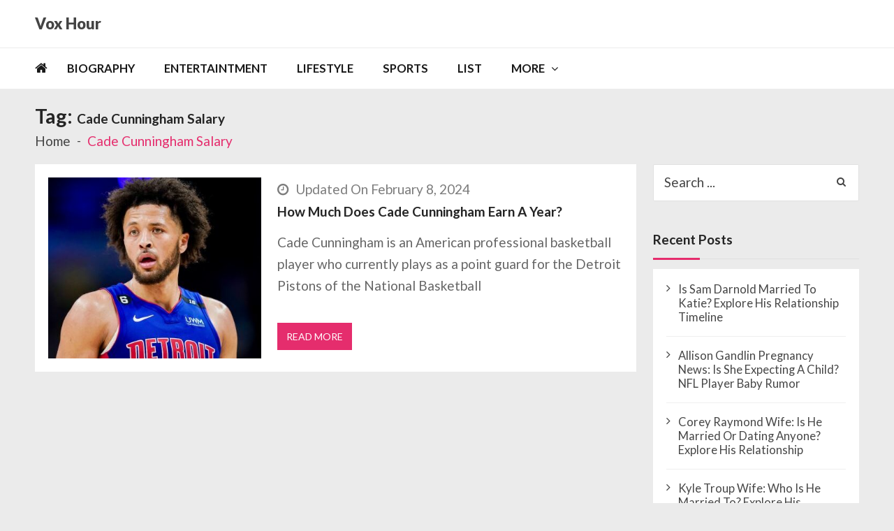

--- FILE ---
content_type: text/html; charset=UTF-8
request_url: https://voxhour.com/tag/cade-cunningham-salary/
body_size: 8708
content:
<!doctype html><html lang=en-US itemscope itemtype=http://schema.org/WebPage><head><style>img.lazy{min-height:1px;}</style><link rel=preload href=https://voxhour.com/wp-content/plugins/w3-total-cache/pub/js/lazyload.min.js as=script><meta charset="UTF-8"><meta name="viewport" content="width=device-width, initial-scale=1"><link rel=profile href=http://gmpg.org/xfn/11><meta name='robots' content='index, follow, max-image-preview:large, max-snippet:-1, max-video-preview:-1'><title>Cade Cunningham Salary Archives - Vox Hour</title><link rel=canonical href=https://voxhour.com/tag/cade-cunningham-salary/ ><meta property="og:locale" content="en_US"><meta property="og:type" content="article"><meta property="og:title" content="Cade Cunningham Salary Archives - Vox Hour"><meta property="og:url" content="https://voxhour.com/tag/cade-cunningham-salary/"><meta property="og:site_name" content="Vox Hour"><meta name="twitter:card" content="summary_large_image"> <script type=application/ld+json class=yoast-schema-graph>{"@context":"https://schema.org","@graph":[{"@type":"CollectionPage","@id":"https://voxhour.com/tag/cade-cunningham-salary/","url":"https://voxhour.com/tag/cade-cunningham-salary/","name":"Cade Cunningham Salary Archives - Vox Hour","isPartOf":{"@id":"https://voxhour.com/#website"},"primaryImageOfPage":{"@id":"https://voxhour.com/tag/cade-cunningham-salary/#primaryimage"},"image":{"@id":"https://voxhour.com/tag/cade-cunningham-salary/#primaryimage"},"thumbnailUrl":"https://voxhour.com/wp-content/uploads/2023/06/Cade-Cunningham.jpg","breadcrumb":{"@id":"https://voxhour.com/tag/cade-cunningham-salary/#breadcrumb"},"inLanguage":"en-US"},{"@type":"ImageObject","inLanguage":"en-US","@id":"https://voxhour.com/tag/cade-cunningham-salary/#primaryimage","url":"https://voxhour.com/wp-content/uploads/2023/06/Cade-Cunningham.jpg","contentUrl":"https://voxhour.com/wp-content/uploads/2023/06/Cade-Cunningham.jpg","width":400,"height":400,"caption":"Cade Cunningham"},{"@type":"BreadcrumbList","@id":"https://voxhour.com/tag/cade-cunningham-salary/#breadcrumb","itemListElement":[{"@type":"ListItem","position":1,"name":"Home","item":"https://voxhour.com/"},{"@type":"ListItem","position":2,"name":"Cade Cunningham Salary"}]},{"@type":"WebSite","@id":"https://voxhour.com/#website","url":"https://voxhour.com/","name":"Vox Hour","description":"","potentialAction":[{"@type":"SearchAction","target":{"@type":"EntryPoint","urlTemplate":"https://voxhour.com/?s={search_term_string}"},"query-input":"required name=search_term_string"}],"inLanguage":"en-US"}]}</script> <link rel=dns-prefetch href=//fonts.googleapis.com><link rel=alternate type=application/rss+xml title="Vox Hour &raquo; Feed" href=https://voxhour.com/feed/ ><link rel=alternate type=application/rss+xml title="Vox Hour &raquo; Comments Feed" href=https://voxhour.com/comments/feed/ ><link rel=alternate type=application/rss+xml title="Vox Hour &raquo; Cade Cunningham Salary Tag Feed" href=https://voxhour.com/tag/cade-cunningham-salary/feed/ > <script>/*<![CDATA[*/window._wpemojiSettings={"baseUrl":"https:\/\/s.w.org\/images\/core\/emoji\/14.0.0\/72x72\/","ext":".png","svgUrl":"https:\/\/s.w.org\/images\/core\/emoji\/14.0.0\/svg\/","svgExt":".svg","source":{"concatemoji":"https:\/\/voxhour.com\/wp-includes\/js\/wp-emoji-release.min.js?ver=6.4.3"}};
/*! This file is auto-generated */
!function(i,n){var o,s,e;function c(e){try{var t={supportTests:e,timestamp:(new Date).valueOf()};sessionStorage.setItem(o,JSON.stringify(t))}catch(e){}}function p(e,t,n){e.clearRect(0,0,e.canvas.width,e.canvas.height),e.fillText(t,0,0);var t=new Uint32Array(e.getImageData(0,0,e.canvas.width,e.canvas.height).data),r=(e.clearRect(0,0,e.canvas.width,e.canvas.height),e.fillText(n,0,0),new Uint32Array(e.getImageData(0,0,e.canvas.width,e.canvas.height).data));return t.every(function(e,t){return e===r[t]})}function u(e,t,n){switch(t){case"flag":return n(e,"\ud83c\udff3\ufe0f\u200d\u26a7\ufe0f","\ud83c\udff3\ufe0f\u200b\u26a7\ufe0f")?!1:!n(e,"\ud83c\uddfa\ud83c\uddf3","\ud83c\uddfa\u200b\ud83c\uddf3")&&!n(e,"\ud83c\udff4\udb40\udc67\udb40\udc62\udb40\udc65\udb40\udc6e\udb40\udc67\udb40\udc7f","\ud83c\udff4\u200b\udb40\udc67\u200b\udb40\udc62\u200b\udb40\udc65\u200b\udb40\udc6e\u200b\udb40\udc67\u200b\udb40\udc7f");case"emoji":return!n(e,"\ud83e\udef1\ud83c\udffb\u200d\ud83e\udef2\ud83c\udfff","\ud83e\udef1\ud83c\udffb\u200b\ud83e\udef2\ud83c\udfff")}return!1}function f(e,t,n){var r="undefined"!=typeof WorkerGlobalScope&&self instanceof WorkerGlobalScope?new OffscreenCanvas(300,150):i.createElement("canvas"),a=r.getContext("2d",{willReadFrequently:!0}),o=(a.textBaseline="top",a.font="600 32px Arial",{});return e.forEach(function(e){o[e]=t(a,e,n)}),o}function t(e){var t=i.createElement("script");t.src=e,t.defer=!0,i.head.appendChild(t)}"undefined"!=typeof Promise&&(o="wpEmojiSettingsSupports",s=["flag","emoji"],n.supports={everything:!0,everythingExceptFlag:!0},e=new Promise(function(e){i.addEventListener("DOMContentLoaded",e,{once:!0})}),new Promise(function(t){var n=function(){try{var e=JSON.parse(sessionStorage.getItem(o));if("object"==typeof e&&"number"==typeof e.timestamp&&(new Date).valueOf()<e.timestamp+604800&&"object"==typeof e.supportTests)return e.supportTests}catch(e){}return null}();if(!n){if("undefined"!=typeof Worker&&"undefined"!=typeof OffscreenCanvas&&"undefined"!=typeof URL&&URL.createObjectURL&&"undefined"!=typeof Blob)try{var e="postMessage("+f.toString()+"("+[JSON.stringify(s),u.toString(),p.toString()].join(",")+"));",r=new Blob([e],{type:"text/javascript"}),a=new Worker(URL.createObjectURL(r),{name:"wpTestEmojiSupports"});return void(a.onmessage=function(e){c(n=e.data),a.terminate(),t(n)})}catch(e){}c(n=f(s,u,p))}t(n)}).then(function(e){for(var t in e)n.supports[t]=e[t],n.supports.everything=n.supports.everything&&n.supports[t],"flag"!==t&&(n.supports.everythingExceptFlag=n.supports.everythingExceptFlag&&n.supports[t]);n.supports.everythingExceptFlag=n.supports.everythingExceptFlag&&!n.supports.flag,n.DOMReady=!1,n.readyCallback=function(){n.DOMReady=!0}}).then(function(){return e}).then(function(){var e;n.supports.everything||(n.readyCallback(),(e=n.source||{}).concatemoji?t(e.concatemoji):e.wpemoji&&e.twemoji&&(t(e.twemoji),t(e.wpemoji)))}))}((window,document),window._wpemojiSettings);/*]]>*/</script> <style id=wp-emoji-styles-inline-css>img.wp-smiley,img.emoji{display:inline !important;border:none !important;box-shadow:none !important;height:1em !important;width:1em !important;margin:0 .07em !important;vertical-align:-.1em !important;background:none !important;padding:0 !important;}</style><link rel=stylesheet href=https://voxhour.com/wp-content/cache/minify/a5ff7.css media=all><style id=wp-block-library-theme-inline-css>.wp-block-audio figcaption{color:#555;font-size:13px;text-align:center;}.is-dark-theme .wp-block-audio figcaption{color:hsla(0,0%,100%,.65);}.wp-block-audio{margin:0 0 1em;}.wp-block-code{border:1px solid #ccc;border-radius:4px;font-family:Menlo,Consolas,monaco,monospace;padding:.8em 1em;}.wp-block-embed figcaption{color:#555;font-size:13px;text-align:center;}.is-dark-theme .wp-block-embed figcaption{color:hsla(0,0%,100%,.65);}.wp-block-embed{margin:0 0 1em;}.blocks-gallery-caption{color:#555;font-size:13px;text-align:center;}.is-dark-theme .blocks-gallery-caption{color:hsla(0,0%,100%,.65);}.wp-block-image figcaption{color:#555;font-size:13px;text-align:center;}.is-dark-theme .wp-block-image figcaption{color:hsla(0,0%,100%,.65);}.wp-block-image{margin:0 0 1em;}.wp-block-pullquote{border-bottom:4px solid;border-top:4px solid;color:currentColor;margin-bottom:1.75em;}.wp-block-pullquote cite,.wp-block-pullquote footer,.wp-block-pullquote__citation{color:currentColor;font-size:.8125em;font-style:normal;text-transform:uppercase;}.wp-block-quote{border-left:.25em solid;margin:0 0 1.75em;padding-left:1em;}.wp-block-quote cite,.wp-block-quote footer{color:currentColor;font-size:.8125em;font-style:normal;position:relative;}.wp-block-quote.has-text-align-right{border-left:none;border-right:.25em solid;padding-left:0;padding-right:1em;}.wp-block-quote.has-text-align-center{border:none;padding-left:0;}.wp-block-quote.is-large,.wp-block-quote.is-style-large,.wp-block-quote.is-style-plain{border:none;}.wp-block-search .wp-block-search__label{font-weight:700;}.wp-block-search__button{border:1px solid #ccc;padding:.375em .625em;}:where(.wp-block-group.has-background){padding:1.25em 2.375em;}.wp-block-separator.has-css-opacity{opacity:.4;}.wp-block-separator{border:none;border-bottom:2px solid;margin-left:auto;margin-right:auto;}.wp-block-separator.has-alpha-channel-opacity{opacity:1;}.wp-block-separator:not(.is-style-wide):not(.is-style-dots){width:100px;}.wp-block-separator.has-background:not(.is-style-dots){border-bottom:none;height:1px;}.wp-block-separator.has-background:not(.is-style-wide):not(.is-style-dots){height:2px;}.wp-block-table{margin:0 0 1em;}.wp-block-table td,.wp-block-table th{word-break:normal;}.wp-block-table figcaption{color:#555;font-size:13px;text-align:center;}.is-dark-theme .wp-block-table figcaption{color:hsla(0,0%,100%,.65);}.wp-block-video figcaption{color:#555;font-size:13px;text-align:center;}.is-dark-theme .wp-block-video figcaption{color:hsla(0,0%,100%,.65);}.wp-block-video{margin:0 0 1em;}.wp-block-template-part.has-background{margin-bottom:0;margin-top:0;padding:1.25em 2.375em;}</style><style id=classic-theme-styles-inline-css>/*! This file is auto-generated*/.wp-block-button__link{color:#fff;background-color:#32373c;border-radius:9999px;box-shadow:none;text-decoration:none;padding:calc(.667em + 2px) calc(1.333em + 2px);font-size:1.125em;}.wp-block-file__button{background:#32373c;color:#fff;text-decoration:none;}</style><style id=global-styles-inline-css>/*<![CDATA[*/body{--wp--preset--color--black:#000000;--wp--preset--color--cyan-bluish-gray:#abb8c3;--wp--preset--color--white:#ffffff;--wp--preset--color--pale-pink:#f78da7;--wp--preset--color--vivid-red:#cf2e2e;--wp--preset--color--luminous-vivid-orange:#ff6900;--wp--preset--color--luminous-vivid-amber:#fcb900;--wp--preset--color--light-green-cyan:#7bdcb5;--wp--preset--color--vivid-green-cyan:#00d084;--wp--preset--color--pale-cyan-blue:#8ed1fc;--wp--preset--color--vivid-cyan-blue:#0693e3;--wp--preset--color--vivid-purple:#9b51e0;--wp--preset--gradient--vivid-cyan-blue-to-vivid-purple:linear-gradient(135deg,rgba(6,147,227,1) 0%,rgb(155,81,224) 100%);--wp--preset--gradient--light-green-cyan-to-vivid-green-cyan:linear-gradient(135deg,rgb(122,220,180) 0%,rgb(0,208,130) 100%);--wp--preset--gradient--luminous-vivid-amber-to-luminous-vivid-orange:linear-gradient(135deg,rgba(252,185,0,1) 0%,rgba(255,105,0,1) 100%);--wp--preset--gradient--luminous-vivid-orange-to-vivid-red:linear-gradient(135deg,rgba(255,105,0,1) 0%,rgb(207,46,46) 100%);--wp--preset--gradient--very-light-gray-to-cyan-bluish-gray:linear-gradient(135deg,rgb(238,238,238) 0%,rgb(169,184,195) 100%);--wp--preset--gradient--cool-to-warm-spectrum:linear-gradient(135deg,rgb(74,234,220) 0%,rgb(151,120,209) 20%,rgb(207,42,186) 40%,rgb(238,44,130) 60%,rgb(251,105,98) 80%,rgb(254,248,76) 100%);--wp--preset--gradient--blush-light-purple:linear-gradient(135deg,rgb(255,206,236) 0%,rgb(152,150,240) 100%);--wp--preset--gradient--blush-bordeaux:linear-gradient(135deg,rgb(254,205,165) 0%,rgb(254,45,45) 50%,rgb(107,0,62) 100%);--wp--preset--gradient--luminous-dusk:linear-gradient(135deg,rgb(255,203,112) 0%,rgb(199,81,192) 50%,rgb(65,88,208) 100%);--wp--preset--gradient--pale-ocean:linear-gradient(135deg,rgb(255,245,203) 0%,rgb(182,227,212) 50%,rgb(51,167,181) 100%);--wp--preset--gradient--electric-grass:linear-gradient(135deg,rgb(202,248,128) 0%,rgb(113,206,126) 100%);--wp--preset--gradient--midnight:linear-gradient(135deg,rgb(2,3,129) 0%,rgb(40,116,252) 100%);--wp--preset--font-size--small:13px;--wp--preset--font-size--medium:20px;--wp--preset--font-size--large:36px;--wp--preset--font-size--x-large:42px;--wp--preset--spacing--20:.44rem;--wp--preset--spacing--30:.67rem;--wp--preset--spacing--40:1rem;--wp--preset--spacing--50:1.5rem;--wp--preset--spacing--60:2.25rem;--wp--preset--spacing--70:3.38rem;--wp--preset--spacing--80:5.06rem;--wp--preset--shadow--natural:6px 6px 9px rgba(0,0,0,0.2);--wp--preset--shadow--deep:12px 12px 50px rgba(0,0,0,0.4);--wp--preset--shadow--sharp:6px 6px 0 rgba(0,0,0,0.2);--wp--preset--shadow--outlined:6px 6px 0 -3px rgba(255,255,255,1),6px 6px rgba(0,0,0,1);--wp--preset--shadow--crisp:6px 6px 0 rgba(0,0,0,1);}:where(.is-layout-flex){gap:.5em;}:where(.is-layout-grid){gap:.5em;}body .is-layout-flow > .alignleft{float:left;margin-inline-start:0;margin-inline-end:2em;}body .is-layout-flow > .alignright{float:right;margin-inline-start:2em;margin-inline-end:0;}body .is-layout-flow > .aligncenter{margin-left:auto !important;margin-right:auto !important;}body .is-layout-constrained > .alignleft{float:left;margin-inline-start:0;margin-inline-end:2em;}body .is-layout-constrained > .alignright{float:right;margin-inline-start:2em;margin-inline-end:0;}body .is-layout-constrained > .aligncenter{margin-left:auto !important;margin-right:auto !important;}body .is-layout-constrained > :where(:not(.alignleft):not(.alignright):not(.alignfull)){max-width:var(--wp--style--global--content-size);margin-left:auto !important;margin-right:auto !important;}body .is-layout-constrained > .alignwide{max-width:var(--wp--style--global--wide-size);}body .is-layout-flex{display:flex;flex-wrap:wrap;align-items:center;}body .is-layout-flex > *{margin:0;}body .is-layout-grid{display:grid;}body .is-layout-grid > *{margin:0;}:where(.wp-block-columns.is-layout-flex){gap:2em;}:where(.wp-block-columns.is-layout-grid){gap:2em;}:where(.wp-block-post-template.is-layout-flex){gap:1.25em;}:where(.wp-block-post-template.is-layout-grid){gap:1.25em;}.has-black-color{color:var(--wp--preset--color--black) !important;}.has-cyan-bluish-gray-color{color:var(--wp--preset--color--cyan-bluish-gray) !important;}.has-white-color{color:var(--wp--preset--color--white) !important;}.has-pale-pink-color{color:var(--wp--preset--color--pale-pink) !important;}.has-vivid-red-color{color:var(--wp--preset--color--vivid-red) !important;}.has-luminous-vivid-orange-color{color:var(--wp--preset--color--luminous-vivid-orange) !important;}.has-luminous-vivid-amber-color{color:var(--wp--preset--color--luminous-vivid-amber) !important;}.has-light-green-cyan-color{color:var(--wp--preset--color--light-green-cyan) !important;}.has-vivid-green-cyan-color{color:var(--wp--preset--color--vivid-green-cyan) !important;}.has-pale-cyan-blue-color{color:var(--wp--preset--color--pale-cyan-blue) !important;}.has-vivid-cyan-blue-color{color:var(--wp--preset--color--vivid-cyan-blue) !important;}.has-vivid-purple-color{color:var(--wp--preset--color--vivid-purple) !important;}.has-black-background-color{background-color:var(--wp--preset--color--black) !important;}.has-cyan-bluish-gray-background-color{background-color:var(--wp--preset--color--cyan-bluish-gray) !important;}.has-white-background-color{background-color:var(--wp--preset--color--white) !important;}.has-pale-pink-background-color{background-color:var(--wp--preset--color--pale-pink) !important;}.has-vivid-red-background-color{background-color:var(--wp--preset--color--vivid-red) !important;}.has-luminous-vivid-orange-background-color{background-color:var(--wp--preset--color--luminous-vivid-orange) !important;}.has-luminous-vivid-amber-background-color{background-color:var(--wp--preset--color--luminous-vivid-amber) !important;}.has-light-green-cyan-background-color{background-color:var(--wp--preset--color--light-green-cyan) !important;}.has-vivid-green-cyan-background-color{background-color:var(--wp--preset--color--vivid-green-cyan) !important;}.has-pale-cyan-blue-background-color{background-color:var(--wp--preset--color--pale-cyan-blue) !important;}.has-vivid-cyan-blue-background-color{background-color:var(--wp--preset--color--vivid-cyan-blue) !important;}.has-vivid-purple-background-color{background-color:var(--wp--preset--color--vivid-purple) !important;}.has-black-border-color{border-color:var(--wp--preset--color--black) !important;}.has-cyan-bluish-gray-border-color{border-color:var(--wp--preset--color--cyan-bluish-gray) !important;}.has-white-border-color{border-color:var(--wp--preset--color--white) !important;}.has-pale-pink-border-color{border-color:var(--wp--preset--color--pale-pink) !important;}.has-vivid-red-border-color{border-color:var(--wp--preset--color--vivid-red) !important;}.has-luminous-vivid-orange-border-color{border-color:var(--wp--preset--color--luminous-vivid-orange) !important;}.has-luminous-vivid-amber-border-color{border-color:var(--wp--preset--color--luminous-vivid-amber) !important;}.has-light-green-cyan-border-color{border-color:var(--wp--preset--color--light-green-cyan) !important;}.has-vivid-green-cyan-border-color{border-color:var(--wp--preset--color--vivid-green-cyan) !important;}.has-pale-cyan-blue-border-color{border-color:var(--wp--preset--color--pale-cyan-blue) !important;}.has-vivid-cyan-blue-border-color{border-color:var(--wp--preset--color--vivid-cyan-blue) !important;}.has-vivid-purple-border-color{border-color:var(--wp--preset--color--vivid-purple) !important;}.has-vivid-cyan-blue-to-vivid-purple-gradient-background{background:var(--wp--preset--gradient--vivid-cyan-blue-to-vivid-purple) !important;}.has-light-green-cyan-to-vivid-green-cyan-gradient-background{background:var(--wp--preset--gradient--light-green-cyan-to-vivid-green-cyan) !important;}.has-luminous-vivid-amber-to-luminous-vivid-orange-gradient-background{background:var(--wp--preset--gradient--luminous-vivid-amber-to-luminous-vivid-orange) !important;}.has-luminous-vivid-orange-to-vivid-red-gradient-background{background:var(--wp--preset--gradient--luminous-vivid-orange-to-vivid-red) !important;}.has-very-light-gray-to-cyan-bluish-gray-gradient-background{background:var(--wp--preset--gradient--very-light-gray-to-cyan-bluish-gray) !important;}.has-cool-to-warm-spectrum-gradient-background{background:var(--wp--preset--gradient--cool-to-warm-spectrum) !important;}.has-blush-light-purple-gradient-background{background:var(--wp--preset--gradient--blush-light-purple) !important;}.has-blush-bordeaux-gradient-background{background:var(--wp--preset--gradient--blush-bordeaux) !important;}.has-luminous-dusk-gradient-background{background:var(--wp--preset--gradient--luminous-dusk) !important;}.has-pale-ocean-gradient-background{background:var(--wp--preset--gradient--pale-ocean) !important;}.has-electric-grass-gradient-background{background:var(--wp--preset--gradient--electric-grass) !important;}.has-midnight-gradient-background{background:var(--wp--preset--gradient--midnight) !important;}.has-small-font-size{font-size:var(--wp--preset--font-size--small) !important;}.has-medium-font-size{font-size:var(--wp--preset--font-size--medium) !important;}.has-large-font-size{font-size:var(--wp--preset--font-size--large) !important;}.has-x-large-font-size{font-size:var(--wp--preset--font-size--x-large) !important;}.wp-block-navigation a:where(:not(.wp-element-button)){color:inherit;}:where(.wp-block-post-template.is-layout-flex){gap:1.25em;}:where(.wp-block-post-template.is-layout-grid){gap:1.25em;}:where(.wp-block-columns.is-layout-flex){gap:2em;}:where(.wp-block-columns.is-layout-grid){gap:2em;}.wp-block-pullquote{font-size:1.5em;line-height:1.6;}/*]]>*/</style><link rel=stylesheet id=vmagazine-lite-google-fonts-css href='//fonts.googleapis.com/css?family=Open+Sans%3A400%2C600%2C700%2C400italic%2C300%7CPoppins%3A300%2C400%2C500%2C600%2C700%7CMontserrat%3A300%2C300i%2C400%2C800%2C800i%7CLato%3A300%2C400%2C700%2C900&#038;ver=6.4.3' type=text/css media=all><link rel=stylesheet href=https://voxhour.com/wp-content/cache/minify/fe933.css media=all><style id=vmagazine-lite-style-inline-css>span.cat-links .cat-28{background:#e52d6d;}span.cat-links .cat-1{background:#e52d6d;}span.cat-links .cat-29{background:#e52d6d;}span.cat-links .cat-30{background:#e52d6d;}span.cat-links .cat-31{background:#e52d6d;}.mob-search-form,.mobile-navigation{background-color:rgb(209,63,63);}</style><link rel=stylesheet href=https://voxhour.com/wp-content/cache/minify/ccb6f.css media=all> <script src=https://voxhour.com/wp-content/cache/minify/818c0.js></script> <link rel=https://api.w.org/ href=https://voxhour.com/wp-json/ ><link rel=alternate type=application/json href=https://voxhour.com/wp-json/wp/v2/tags/105274><link rel=EditURI type=application/rsd+xml title=RSD href=https://voxhour.com/xmlrpc.php?rsd><meta name="generator" content="WordPress 6.4.3"><link rel=icon href=https://voxhour.com/wp-content/uploads/2024/03/favicon-32x32-1.png sizes=32x32><link rel=icon href=https://voxhour.com/wp-content/uploads/2024/03/favicon-32x32-1.png sizes=192x192><link rel=apple-touch-icon href=https://voxhour.com/wp-content/uploads/2024/03/favicon-32x32-1.png><meta name="msapplication-TileImage" content="https://voxhour.com/wp-content/uploads/2024/03/favicon-32x32-1.png"><style id=wp-custom-css>.entry-content p{margin-top:0;}.entry-content h3{font-size:19px;font-weight:550;}.entry-content h2{font-size:25px;font-weight:550;}.vmagazine-lite-mobile-nav-wrapp .mob-search-icon,.vmagazine-lite-mobile-nav-wrapp .vmagazine-lite-logo,.vmagazine-lite-mobile-nav-wrapp .nav-toggle{width:auto;}.comments{display:none;}.vmagazine-lite-container #primary .entry-content p{font-size:19px;}td{font-size:17px;}html,body,div,span,applet,object,iframe,h1,h2,h3,h4,h5,h6,p,blockquote,pre,a,abbr,acronym,address,big,cite,code,del,dfn,em,font,ins,kbd,q,s,samp,small,strike,strong,sub,sup,tt,var,dl,dt,dd,ol,ul,li,fieldset,form,label,legend,table,caption,tbody,tfoot,thead,tr,th,td{font-size:19px;}.site-branding .site-title a{font-size:22px;font-weight:900;}.vmagazine-lite-container #primary .entry-header h1.entry-title{font-size:33px;line-height:1.5;}.entry-content img{width:auto;width:auto;}img{height:auto;max-width:650%;vertical-align:middle;}</style><meta name="google-adsense-account" content="ca-pub-1962745249806237"> <script async src="https://pagead2.googlesyndication.com/pagead/js/adsbygoogle.js?client=ca-pub-1962745249806237"
     crossorigin=anonymous></script> <script src=https://jsc.mgid.com/site/947579.js async></script>  <script async src="https://www.googletagmanager.com/gtag/js?id=G-TPLGLF0D8L"></script> <script>window.dataLayer=window.dataLayer||[];function gtag(){dataLayer.push(arguments);}
gtag('js',new Date());gtag('config','G-TPLGLF0D8L');</script> </head><body class="archive tag tag-cade-cunningham-salary tag-105274 wp-embed-responsive group-blog hfeed fullwidth_layout right-sidebar vmagazine-lite-archive-layout1 template-one"> <a class="skip-link screen-reader-text" href=#site-navigation>Skip to navigation</a> <a class="skip-link screen-reader-text" href=#content>Skip to content</a><div class=vmagazine-lite-mobile-search-wrapper><div class=mob-search-form><div class=img-overlay></div><div class=mob-srch-wrap> <button class="btn-transparent-toggle nav-close"> <span></span> <span></span> </button><div class=mob-search-wrapp><form method=get class=search-form action=https://voxhour.com/ > <label> <span class=screen-reader-text>Search for:</span> <input type=search autocomplete=off class=search-field placeholder="Search ..." value name=s> </label> <input type=submit class=search-submit value=Search></form><div class=search-content></div><div class=block-loader style=display:none;><div class=sampleContainer><div class=loader> <span class="dot dot_1"></span> <span class="dot dot_2"></span> <span class="dot dot_3"></span> <span class="dot dot_4"></span></div></div></div></div></div></div></div><div class=vmagazine-lite-mobile-navigation-wrapper><div class=mobile-navigation><div class=img-overlay></div><div class=vmag-opt-wrap> <button class="btn-transparent-toggle nav-close"> <span></span> <span></span> </button><div class=icon-wrapper><ul class=social></ul></div><div class=site-branding> <a href=https://voxhour.com/ data-wpel-link=internal> <img class=lazy src="data:image/svg+xml,%3Csvg%20xmlns='http://www.w3.org/2000/svg'%20viewBox='0%200%201%201'%3E%3C/svg%3E" data-src=https://voxhour.com/wp-content/uploads/2024/03/voxhour_mobile_white.png alt="Cade Cunningham"> </a><div class=site-title-wrapper><p class=site-title><a href=https://voxhour.com/ rel=home data-wpel-link=internal>Vox Hour</a></p></div></div><div class=vmagazine-lite-nav-wrapper><div class=vmagazine-lite-container><nav class="main-navigation clearfix" ><div class=nav-wrapper><div class=index-icon> <a href=https://voxhour.com/ data-wpel-link=internal><i class="fa fa-home"></i></a></div><div class=menu-mmnu-container><ul id=primary-menu class=vmagazine_lite_mega_menu><li id=menu-item-139 class="menu-item menu-item-type-taxonomy menu-item-object-category menu-item-139"><a href=https://voxhour.com/category/biography/ data-wpel-link=internal>Biography</a></li> <li id=menu-item-55 class="menu-item menu-item-type-taxonomy menu-item-object-category menu-item-55"><a href=https://voxhour.com/category/entertaintment/ data-wpel-link=internal>Entertaintment</a></li> <li id=menu-item-141 class="menu-item menu-item-type-taxonomy menu-item-object-category menu-item-141"><a href=https://voxhour.com/category/lifestyle/ data-wpel-link=internal>Lifestyle</a></li> <li id=menu-item-143 class="menu-item menu-item-type-taxonomy menu-item-object-category menu-item-143"><a href=https://voxhour.com/category/sports/ data-wpel-link=internal>Sports</a></li> <li id=menu-item-142 class="menu-item menu-item-type-taxonomy menu-item-object-category menu-item-142"><a href=https://voxhour.com/category/list/ data-wpel-link=internal>List</a></li> <li id=menu-item-607626 class="menu-item menu-item-type-custom menu-item-object-custom menu-item-has-children menu-item-607626"><a href=#>MORE</a><ul class=sub-menu> <li id=menu-item-607624 class="menu-item menu-item-type-post_type menu-item-object-page menu-item-607624"><a href=https://voxhour.com/about-us/ data-wpel-link=internal>About Us</a></li> <li id=menu-item-607627 class="menu-item menu-item-type-post_type menu-item-object-page menu-item-privacy-policy menu-item-607627"><a rel=privacy-policy href=https://voxhour.com/privacy-policy/ data-wpel-link=internal>Privacy Policy</a></li></ul> </li></ul></div></div></nav></div></div></div></div></div><div class=vmagazine-lite-main-wrapper><div class=vmagazine-lite-mob-outer><div class=vmagazine-lite-mobile-nav-wrapp><div class=mob-search-icon> <span> <button class=btn-transparent-toggle> <i class="fa fa-search" aria-hidden=true></i> </button> </span></div><div class=vmagazine-lite-logo> <a href=https://voxhour.com/ data-wpel-link=internal> <img class=lazy src="data:image/svg+xml,%3Csvg%20xmlns='http://www.w3.org/2000/svg'%20viewBox='0%200%201%201'%3E%3C/svg%3E" data-src=https://voxhour.com/wp-content/uploads/2024/03/voxhour_mobile_white.png alt="Cade Cunningham"> </a></div> <button class="btn-transparent-toggle nav-toggle"><div class=toggle-wrap> <span></span></div> </button></div></div><div class=vmagazine-lite-header-handle><header id=masthead class="site-header header-layout1"><div class="logo-ad-wrapper clearfix"><div class=vmagazine-lite-container><div class=site-branding><div class=site-title-wrapper><p class=site-title><a href=https://voxhour.com/ rel=home data-wpel-link=internal>Vox Hour</a></p></div></div></div></div><div class=vmagazine-lite-nav-wrapper><div class="vmagazine-lite-container clearfix"><nav id=site-navigation class="main-navigation clearfix" ><div class=nav-wrapper><div class=index-icon> <a href=https://voxhour.com/ data-wpel-link=internal><i class="fa fa-home"></i></a></div><div class=menu-mmnu-container><ul id=menu-primary class=menu><li class="menu-item menu-item-type-taxonomy menu-item-object-category menu-item-139"><a href=https://voxhour.com/category/biography/ data-wpel-link=internal>Biography</a></li> <li class="menu-item menu-item-type-taxonomy menu-item-object-category menu-item-55"><a href=https://voxhour.com/category/entertaintment/ data-wpel-link=internal>Entertaintment</a></li> <li class="menu-item menu-item-type-taxonomy menu-item-object-category menu-item-141"><a href=https://voxhour.com/category/lifestyle/ data-wpel-link=internal>Lifestyle</a></li> <li class="menu-item menu-item-type-taxonomy menu-item-object-category menu-item-143"><a href=https://voxhour.com/category/sports/ data-wpel-link=internal>Sports</a></li> <li class="menu-item menu-item-type-taxonomy menu-item-object-category menu-item-142"><a href=https://voxhour.com/category/list/ data-wpel-link=internal>List</a></li> <li class="menu-item menu-item-type-custom menu-item-object-custom menu-item-has-children menu-item-607626"><a href=#>MORE</a><ul class=sub-menu> <li class="menu-item menu-item-type-post_type menu-item-object-page menu-item-607624"><a href=https://voxhour.com/about-us/ data-wpel-link=internal>About Us</a></li> <li class="menu-item menu-item-type-post_type menu-item-object-page menu-item-privacy-policy menu-item-607627"><a rel=privacy-policy href=https://voxhour.com/privacy-policy/ data-wpel-link=internal>Privacy Policy</a></li></ul> </li></ul></div></div></nav></div></div><div class="vmagazine-lite-ticker-wrapper cS-hidden"><div class="vmagazine-lite-container default-layout"></div></div></header></div><div id=content class=site-content><div class=vmagazine-lite-breadcrumb-wrapper><div class=vmagazine-lite-bread-home><div class=vmagazine-lite-bread-wrapp><div class=breadcrumb-title><h1 class="page-title">Tag: <span>Cade Cunningham Salary</span></h1></div><div class=vmagazine-lite-breadcrumb><nav role=navigation aria-label=Breadcrumbs class="breadcrumb-trail breadcrumbs"><ul class=trail-items><li class="trail-item trail-begin"><a href=https://voxhour.com rel=home data-wpel-link=internal><span>Home</span></a></li><li class="trail-item trail-end current"><span>Cade Cunningham Salary</span></li></ul></nav></div></div></div></div><div class=vmagazine-lite-container><div id=primary class="content-area vmagazine-lite-content"><main id=main class=site-main role=main><article id=post-378830 class="post-378830 post type-post status-publish format-standard has-post-thumbnail hentry category-entertaintment tag-basketball-player tag-cade-cunningham tag-cade-cunningham-net-worth tag-cade-cunningham-salary"><div class=archive-wrapper><div class=entry-thumb> <a class=thumb-zoom href=https://voxhour.com/how-much-does-cade-cunningham-earn-a-year/ data-wpel-link=internal> <img class=lazy src="data:image/svg+xml,%3Csvg%20xmlns='http://www.w3.org/2000/svg'%20viewBox='0%200%20400%20340'%3E%3C/svg%3E" data-src=https://voxhour.com/wp-content/uploads/2023/06/Cade-Cunningham-400x340.jpg alt="Cade Cunningham"><div class=image-overlay></div> </a></div><div class=list-left-wrap><div class=entry-header><div class=entry-meta> <span class=posted-on><i class="fa fa-clock-o"></i>Updated On February 8, 2024</span><span class=comments><i class="fa fa-comments"></i>0</span></div></div><div class=post-title-wrap><h2 class="entry-title"> <a href=https://voxhour.com/how-much-does-cade-cunningham-earn-a-year/ data-wpel-link=internal> How Much Does Cade Cunningham Earn A Year?	</a></h2></div><div class=entry-content><p> Cade Cunningham is an American professional basketball player who currently plays as a point guard for the Detroit Pistons of the National Basketball</p> <a class=vmagazine-lite-archive-more href=https://voxhour.com/how-much-does-cade-cunningham-earn-a-year/ data-wpel-link=internal> Read More	</a></div></div></div></article></main><div class=archive-bottom-wrapper></div></div><aside id=secondary class="widget-area vmagazine-lite-sidebar" role=complementary><div class=theiaStickySidebar><div id=search-2 class="widget widget_search"><form method=get class=search-form action=https://voxhour.com/ > <label> <span class=screen-reader-text>Search for:</span> <input type=search autocomplete=off class=search-field placeholder="Search ..." value name=s> </label> <input type=submit class=search-submit value=Search></form></div><div id=recent-posts-2 class="widget widget_recent_entries"><h4 class="widget-title"><span class=title-bg>Recent Posts</span></h4><ul> <li> <a href=https://voxhour.com/is-sam-darnold-married-to-katie-explore-his-relationship-timeline/ data-wpel-link=internal>Is Sam Darnold Married To Katie? Explore His Relationship Timeline</a> </li> <li> <a href=https://voxhour.com/allison-gandlin-pregnancy-news-is-she-expecting-a-child-nfl-player-baby-rumor/ data-wpel-link=internal>Allison Gandlin Pregnancy News: Is She Expecting A Child? NFL Player Baby Rumor</a> </li> <li> <a href=https://voxhour.com/corey-raymond-wife-is-he-married-or-dating-anyone-explore-his-relationship/ data-wpel-link=internal>Corey Raymond Wife: Is He Married Or Dating Anyone? Explore His Relationship</a> </li> <li> <a href=https://voxhour.com/kyle-troup-wife-who-is-he-married-to-explore-his-relationship-and-wiki/ data-wpel-link=internal>Kyle Troup Wife: Who Is He Married To? Explore His Relationship And Wiki</a> </li> <li> <a href=https://voxhour.com/who-is-ashley-coen-meet-liam-coen-wife-married-life-and-kids-detail/ data-wpel-link=internal>Who Is Ashley Coen? Meet Liam Coen Wife: Married Life And Kids Detail</a> </li></ul></div></div></aside></div></div><footer id=colophon class="site-footer footer-one"><div class="buttom-footer footer_one"><div class=footer-btm-wrap><div class=vmagazine-lite-container><div class=vmagazine-lite-btm-ftr><div class=footer-credit><div class=site-info> 2024 &copy <a href=/ target=_blank data-wpel-link=internal>Vox Hour. All Rights Reserved</a></div></div></div></div></div></div></footer> <a href=# class=scrollup> <i class="fa fa-angle-up" aria-hidden=true></i> </a></div> <script src=https://voxhour.com/wp-content/cache/minify/1d85d.js></script> <script id=vmagazine-lite-custom-script-js-extra>var vmagazine_lite_ajax_script={"mode":"enable","ajax_search":"show","ajaxurl":"https:\/\/voxhour.com\/wp-admin\/admin-ajax.php","fileUrl":"https:\/\/voxhour.com\/wp-content\/themes\/vmagazine-lite","lazy":"enable","controls":"default-layout"};</script> <script src=https://voxhour.com/wp-content/cache/minify/b0b1a.js></script> <script>window.w3tc_lazyload=1,window.lazyLoadOptions={elements_selector:".lazy",callback_loaded:function(t){var e;try{e=new CustomEvent("w3tc_lazyload_loaded",{detail:{e:t}})}catch(a){(e=document.createEvent("CustomEvent")).initCustomEvent("w3tc_lazyload_loaded",!1,!1,{e:t})}window.dispatchEvent(e)}}</script><script async src=https://voxhour.com/wp-content/cache/minify/1615d.js></script> <script defer src="https://static.cloudflareinsights.com/beacon.min.js/vcd15cbe7772f49c399c6a5babf22c1241717689176015" integrity="sha512-ZpsOmlRQV6y907TI0dKBHq9Md29nnaEIPlkf84rnaERnq6zvWvPUqr2ft8M1aS28oN72PdrCzSjY4U6VaAw1EQ==" data-cf-beacon='{"version":"2024.11.0","token":"dfd4ffa147b14a0b9d20519f8ef2060f","r":1,"server_timing":{"name":{"cfCacheStatus":true,"cfEdge":true,"cfExtPri":true,"cfL4":true,"cfOrigin":true,"cfSpeedBrain":true},"location_startswith":null}}' crossorigin="anonymous"></script>
</body></html>

--- FILE ---
content_type: text/html; charset=utf-8
request_url: https://www.google.com/recaptcha/api2/aframe
body_size: 265
content:
<!DOCTYPE HTML><html><head><meta http-equiv="content-type" content="text/html; charset=UTF-8"></head><body><script nonce="JuPm7ddeU75xijN0c7Euzw">/** Anti-fraud and anti-abuse applications only. See google.com/recaptcha */ try{var clients={'sodar':'https://pagead2.googlesyndication.com/pagead/sodar?'};window.addEventListener("message",function(a){try{if(a.source===window.parent){var b=JSON.parse(a.data);var c=clients[b['id']];if(c){var d=document.createElement('img');d.src=c+b['params']+'&rc='+(localStorage.getItem("rc::a")?sessionStorage.getItem("rc::b"):"");window.document.body.appendChild(d);sessionStorage.setItem("rc::e",parseInt(sessionStorage.getItem("rc::e")||0)+1);localStorage.setItem("rc::h",'1769024154115');}}}catch(b){}});window.parent.postMessage("_grecaptcha_ready", "*");}catch(b){}</script></body></html>